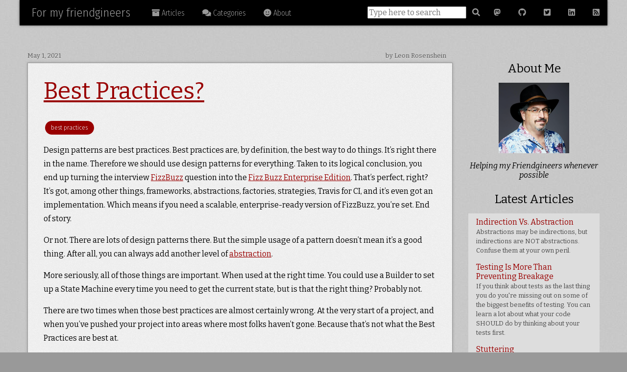

--- FILE ---
content_type: text/html
request_url: https://friendgineers.rosenshein.org/posts/2021/05/01/
body_size: 5589
content:
<!DOCTYPE html>
<html lang="en"><head>
    <meta charset="utf-8">
    <meta name="theme-color" content="#000" />
    <title>Best Practices? &middot; For my friendgineers </title>

    
    <link rel="stylesheet" href="https://unpkg.com/purecss@1.0.0/build/pure-min.css"
        integrity="sha384-nn4HPE8lTHyVtfCBi5yW9d20FjT8BJwUXyWZT9InLYax14RDjBj46LmSztkmNP9w" crossorigin="anonymous">
    
    
    <link rel="stylesheet" href="https://unpkg.com/purecss@1.0.0/build/grids-responsive-min.css">
    
    <link rel="stylesheet" href="/css/style.css">
    <link
        href="https://fonts.googleapis.com/css2?family=Fira+Sans+Condensed:wght@300&family=Bitter:ital,wght@0,400;0,700;1,400&display=swap"
        rel="stylesheet">
    <link rel="icon" href="/img/favicon.ico" type="image/x-icon">

    <meta name="viewport" content="width=device-width, initial-scale=1.0">
    <meta name="generator" content="Hugo 0.121.1">
    <meta name="keywords" content="best practices">

    <!-- OpenGraph/Twitter Specific Stuff-->
    <meta name="twitter:card" content="summary">
    <meta property=”og:type” content=”blog”>
    <meta property="og:description" content="Leon&#39;s musings on software development">
    <meta property="og:image" content="https://friendgineers.rosenshein.org/img/author.png">
    <meta name="author" content="Leon Rosenshein">

    <meta property="og:title" content="Best Practices?">
    <meta name="twitter:creator" content="@LeonRosenshein">
    

    <!-- Any custom header goes here-->
    <link rel="stylesheet" href="/css/custom_style.css">

    
<script async src="https://www.googletagmanager.com/gtag/js?id=G-858HRB8YVP"></script>
<script>
var doNotTrack = false;
if (!doNotTrack) {
	window.dataLayer = window.dataLayer || [];
	function gtag(){dataLayer.push(arguments);}
	gtag('js', new Date());
	gtag('config', 'G-858HRB8YVP', { 'anonymize_ip': false });
}
</script>

</head><body>
        <div class="container"><div id="navbar" class="pure-menu pure-menu-open pure-menu-horizontal pure-menu-scrollable">
    <a href="/" class="pure-menu-heading">
        
        For my friendgineers
        
    </a>
    <ul class="pure-menu-list">
        <li class="pure-menu-item">
            <a href="/posts/" class="pure-menu-link">
                <i class="fa fa-archive"></i>
                Articles
            </a>
        </li>
        <li class="pure-menu-item">
            <a href="/tags/" class="pure-menu-link">
                <i class="fas fa-comments"></i>
                Categories
            </a>
        </li>
        <li class="pure-menu-item">
            <a href="/about/" class="pure-menu-link">
                <i class="fas fa-smile"></i>
                About
            </a>
        </li>
    </ul>
    <ul class="pure-menu-list pull-right">

        <!-- Any custom header goes here-->
        <li class="pure-menu-item">
            <form id="search" action='https://friendgineers.rosenshein.org/search/' method="get">
    <label hidden for="search-input">Search site</label>
    <input type="text" id="search-input" name="query" placeholder="Type here to search">
    <button type="submit" style="background: black; border-color: black">
        <i class="fas fa-search"></i>
    </button>
</form>
        </li>

        
        <li class="pure-menu-item">
            <a rel="me" href="https://hachyderm.io/@leonrosenshein" title="Mastodon" class="pure-menu-link">
                <i class="fab fa-mastodon"></i>
                <span class="hide">Mastodon</span>
            </a>
        </li>
        

        
        <li class="pure-menu-item">
            <a href="https://github.com/leonrosenshein" title="Github" class="pure-menu-link">
                <i class="fab fa-github"></i>
                <span class="hide">Github</span>
            </a>
        </li>
        
        
        <li class="pure-menu-item">
            <a href="https://twitter.com/LeonRosenshein" title="Twitter" class="pure-menu-link">
                <i class="fab fa-twitter-square"></i>
                <span class="hide">Twitter</span>
            </a>
        </li>
        
        
        <li class="pure-menu-item">
            <a href="https://www.linkedin.com/in/leonrosenshein/" title="Linked In" class="pure-menu-link">
                <i class="fab fa-linkedin"></i>
                <span class="hide">LinkedIn</span>
            </a>
        </li>
        
        
        
        <li class="pure-menu-item">
            <a href="/posts/index.xml" title="Atom Feed" class="pure-menu-link">
                <i class="fas fa-rss-square"></i>
                <span class="hide">RSS Feed</span>
            </a>
        </li>
    </ul>
</div>
<div class="pure-u-1">
    <div class="pad">
    </div>
</div><div class="pure-g">


<div id="content" class="pure-u-1 pure-u-md-3-4 pure-u-sm-1">
    <div class="pad">
<div class="date">
    <time pubdate="2021-05-01">May 1, 2021</time>
    <span class="author">by Leon Rosenshein</span>
</div>

<article>
    <h1><a href="https://friendgineers.rosenshein.org/posts/2021/05/01/">Best Practices?</a></h1><div class="tags">
        
        
        <a href="/tags/best-practices" class="pure-button">best practices</a>
        
    </div>
    <p><span>Design patterns are best practices. Best practices are, by definition, the best way to do things. It&rsquo;s
        right there in the name. Therefore we should use design patterns for everything. Taken to its logical
        conclusion, you end up turning the interview </span><a
        href="http://wiki.c2.com/?FizzBuzzTest"><span>FizzBuzz</span></a><span> question into the </span><a
        href="https://github.com/EnterpriseQualityCoding/FizzBuzzEnterpriseEdition"><span>Fizz Buzz Enterprise
            Edition</span></a><span>. That&rsquo;s perfect, right? It&rsquo;s got, among other things, frameworks,
        abstractions, factories, strategies, Travis for CI, and it&rsquo;s even got an implementation. Which means if
        you need a scalable, enterprise-ready version of FizzBuzz, you&rsquo;re set. End of story.</span></p>
<p><span>Or not. There are lots of design patterns there. But the simple usage of a pattern doesn&rsquo;t mean
        it&rsquo;s a good thing. After all, you can always add another level of </span><a
        href="https://en.wikipedia.org/wiki/Indirection#:~:text=A%20famous%20aphorism%20of%20Butler,for%20%22level%20of%20indirection%22."><span>abstraction</span></a><span>.</span>
</p>
<p><span>More seriously, all of those things are important. When used at the right time. You could use a Builder to set
        up a State Machine every time you need to get the current state, but is that the right thing? Probably
        not.&nbsp;</span></p>
<p><span>There are two times when those best practices are almost certainly wrong. At the very start of a project, and
        when you&rsquo;ve pushed your project into areas where most folks haven&rsquo;t gone. Because that&rsquo;s not
        what the Best Practices are best at.</span></p>
<p><span>When we did the O&rsquo;Reilly kata last year we almost certainly over-designed it. We had microservices, an
        authentication/authorization module, and provisions for adding a machine-learning component. For a customer with
        100s of customers at 10s of locations in one city. In reality, you probably could have managed it with a
        spreadsheet and some web connections and a few Excel macros. The winning architecture was a monolith with some
        clear internal separation for if/when more scale was needed.</span></p>
<p><span>At the other end of the spectrum is getting the most performance out of a system. Which for me was epitomized
        by the </span><a
        href="https://en.wikipedia.org/wiki/Apple_II_graphics#High-Resolution_(Hi-Res)_graphics"><span>Apple ][ hi res
            graphics</span></a><span>, with it&rsquo;s weird modes and loading order, because it saved a chip in the
        design and was cheaper/faster. There&rsquo;s no Best Practice that will tell you that it&rsquo;s a good idea to
        load things like that. It&rsquo;s just something needed in that particular time/place. The StackOverflow folks
        have a good description of how they </span><a
        href="https://stackoverflow.blog/2021/03/03/best-practices-can-slow-your-application-down"><span>traded best
            practices for scale/speed</span></a><span>, and how now, with more power and different goals they&rsquo;re
        changing some things.</span></p>
<p><span>Which is to say that best practices are best practices when the situation you&rsquo;re applying them to match
        the conditions the best practices were developed for.</span></p>
</article>
    </div>
</div>


                
<div id="sidebar" class="pure-u-1 pure-u-md-1-4 pure-u-sm-1">
    <div class="pad">
        <a name="about"></a>
        <h3>About Me</h3>
        <div style="text-align: center;">
            <img src="/img/author.png" alt="Leon Rosenshein" class="pure-img" />
            <p><em>Helping my Friendgineers whenever possible</em></p>
        </div>

        <h3>Latest Articles</h3>
        <div class="pure-menu pure-menu-open">
            <ul class="pure-menu-list">
                
                <li class="pure-menu-item">
                    <a href="https://friendgineers.rosenshein.org/posts/2025/08/15/" class="pure-menu-link">Indirection Vs. Abstraction<br>
                        <small>Abstractions may be indirections, but indirections are NOT abstractions. Confuse them at your own peril.</small>
                    </a>
                </li>
                
                <li class="pure-menu-item">
                    <a href="https://friendgineers.rosenshein.org/posts/2025/08/13/" class="pure-menu-link">Testing Is More Than Preventing Breakage<br>
                        <small>If you think about tests as the last thing you do you&#39;re missing out on some of the biggest benefits of testing. You can learn a lot about what your code SHOULD do by thinking about your tests first.</small>
                    </a>
                </li>
                
                <li class="pure-menu-item">
                    <a href="https://friendgineers.rosenshein.org/posts/2025/07/30/" class="pure-menu-link">Stuttering<br>
                        <small>Sometimes we are our own worst enemy. Here&#39;s a story of my spending WAY too much time trying to figure out why one of the core functions of one of my core tools was broken. Even though it wasn&#39;t. It can happen, but that&#39;s probably not the most likely thing to be wrong.</small>
                    </a>
                </li>
                
                <li class="pure-menu-item">
                    <a href="https://friendgineers.rosenshein.org/posts/2025/07/23/" class="pure-menu-link">Optimization<br>
                        <small>You can find lessons in the strangest things if you let yourself. There are even lessons to be learned from the holes in a bar of soap.</small>
                    </a>
                </li>
                
                <li class="pure-menu-item">
                    <a href="https://friendgineers.rosenshein.org/posts/2025/07/21/" class="pure-menu-link">Writing Legacy Code<br>
                        <small>One of the hardest things for a person to admit, to themselves or others, is that some painm they&#39;re feeling is self-inflicted. But it&#39;s also one of the things that has the highest return on investment. Or to put it another way, the code we write is hard to work on because we wrote it that way. So it&#39;s up to US to do something about it.</small>
                    </a>
                </li>
                
                <li class="pure-menu-item">
                    <a href="https://friendgineers.rosenshein.org/posts/2025/07/16/" class="pure-menu-link">Who Do You Love?<br>
                        <small>When you love the right thing you know what to do and how to move forward. When you focus on the wrong thing then the path forward isn&#39;t nearly as clear.</small>
                    </a>
                </li>
                
                <li class="pure-menu-item">
                    <a href="https://friendgineers.rosenshein.org/posts/2025/07/14/" class="pure-menu-link">Practice Makes Perfect?<br>
                        <small>Practice, practice, practice. Do that enough and you&#39;ll become an expert. That&#39;s all you need to do and all you need to know, right? Not quite. It&#39;s important, even critical, but it&#39;s NOT enough</small>
                    </a>
                </li>
                
                <li class="pure-menu-item">
                    <a href="https://friendgineers.rosenshein.org/posts/2025/07/11/" class="pure-menu-link">Power Dynamics<br>
                        <small>You always need to be careful what you say, because you can&#39;t be sure how people will here it. Add in a power differential and things can easily go off the rails.</small>
                    </a>
                </li>
                
                <li class="pure-menu-item">
                    <a href="https://friendgineers.rosenshein.org/posts/2025/07/07/" class="pure-menu-link">Exsqueeze Me?<br>
                        <small>There are lots of good reasons to remove tests. There are even more reasons to keep them. Or, if there&#39;s a problem, FIX them.</small>
                    </a>
                </li>
                
                <li class="pure-menu-item">
                    <a href="https://friendgineers.rosenshein.org/posts/2025/07/02/" class="pure-menu-link">The Messy Middle<br>
                        <small>It&#39;s hard to be stuck in the middle. But if you pay attention and know that important things can happen in the middle you can turn the messy middle into an advantage.</small>
                    </a>
                </li>
                
            </ul>
        </div>

        <h3>Categories</h3>
        <div style="text-align:center" class="tags">
            
            
            <a href="/tags/it-depends" class="pure-button"> it-depends
                <small>(70)</small></a>
            
            
            
            <a href="/tags/context" class="pure-button"> context
                <small>(62)</small></a>
            
            
            
            <a href="/tags/agile" class="pure-button"> agile
                <small>(37)</small></a>
            
            
            
            <a href="/tags/cognitive-load" class="pure-button"> cognitive-load
                <small>(34)</small></a>
            
            
            
            <a href="/tags/tdd" class="pure-button"> tdd
                <small>(33)</small></a>
            
            
            
            <a href="/tags/learning" class="pure-button"> learning
                <small>(32)</small></a>
            
            
            
            <a href="/tags/systems-thinking" class="pure-button"> systems-thinking
                <small>(32)</small></a>
            
            
            
            <a href="/tags/code-quality" class="pure-button"> code-quality
                <small>(28)</small></a>
            
            
            
            <a href="/tags/code-for-the-maintainer" class="pure-button"> code-for-the-maintainer
                <small>(23)</small></a>
            
            
            
            <a href="/tags/career" class="pure-button"> career
                <small>(22)</small></a>
            
            
            
            <a href="/tags/refactoring" class="pure-button"> refactoring
                <small>(21)</small></a>
            
            
            
            <a href="/tags/planning" class="pure-button"> planning
                <small>(20)</small></a>
            
            
            
            <a href="/tags/best-practices" class="pure-button"> best-practices
                <small>(18)</small></a>
            
            
            
            <a href="/tags/martin-fowler" class="pure-button"> martin-fowler
                <small>(18)</small></a>
            
            
            
            <a href="/tags/kent-beck" class="pure-button"> kent-beck
                <small>(17)</small></a>
            
            
            
            <a href="/tags/testing" class="pure-button"> testing
                <small>(17)</small></a>
            
            
            
            <a href="/tags/domain-driven-design" class="pure-button"> domain-driven-design
                <small>(16)</small></a>
            
            
            
            <a href="/tags/engineering-excellence" class="pure-button"> engineering-excellence
                <small>(16)</small></a>
            
            
            
            <a href="/tags/devops" class="pure-button"> devops
                <small>(15)</small></a>
            
            
            
            <a href="/tags/mmmss" class="pure-button"> mmmss
                <small>(15)</small></a>
            
            
            
            <a href="/tags/ownership" class="pure-button"> ownership
                <small>(15)</small></a>
            
            
            
            <a href="/tags/trying-to-do" class="pure-button"> trying-to-do
                <small>(15)</small></a>
            
            
            
            <a href="/tags/decisions" class="pure-button"> decisions
                <small>(14)</small></a>
            
            
            
            <a href="/tags/software-engineering" class="pure-button"> software-engineering
                <small>(14)</small></a>
            
            
            
            <a href="/tags/code-review" class="pure-button"> code-review
                <small>(12)</small></a>
            
            
            
            <a href="/tags/development" class="pure-button"> development
                <small>(12)</small></a>
            
            
            
            <a href="/tags/wip" class="pure-button"> wip
                <small>(12)</small></a>
            
            
            
            <a href="/tags/architecture" class="pure-button"> architecture
                <small>(11)</small></a>
            
            
            
            <a href="/tags/assumptions" class="pure-button"> assumptions
                <small>(11)</small></a>
            
            
            
            <a href="/tags/yagni" class="pure-button"> yagni
                <small>(10)</small></a>
            
            
            
            <a href="/tags/bounded-context" class="pure-button"> bounded-context
                <small>(9)</small></a>
            
            
            
            <a href="/tags/non-functional-requirements" class="pure-button"> non-functional-requirements
                <small>(9)</small></a>
            
            
            
            <a href="/tags/scope" class="pure-button"> scope
                <small>(9)</small></a>
            
            
            
            <a href="/tags/tech-debt" class="pure-button"> tech-debt
                <small>(9)</small></a>
            
            
            
            <a href="/tags/unix-way" class="pure-button"> unix-way
                <small>(9)</small></a>
            
            
            
            <a href="/tags/book-review" class="pure-button"> book-review
                <small>(8)</small></a>
            
            
            
            <a href="/tags/code-smell" class="pure-button"> code-smell
                <small>(8)</small></a>
            
            
            
            <a href="/tags/documentation" class="pure-button"> documentation
                <small>(8)</small></a>
            
            
            
            <a href="/tags/naming" class="pure-button"> naming
                <small>(8)</small></a>
            
            
            
            <a href="/tags/productivity" class="pure-button"> productivity
                <small>(8)</small></a>
            
            
            
            <a href="/tags/geepaw" class="pure-button"> geepaw
                <small>(7)</small></a>
            
            
            
            <a href="/tags/hyrums-law" class="pure-button"> hyrums-law
                <small>(7)</small></a>
            
            
            
            <a href="/tags/isq" class="pure-button"> isq
                <small>(7)</small></a>
            
            
            
            <a href="/tags/tim-ottinger" class="pure-button"> tim-ottinger
                <small>(7)</small></a>
            
            
            
            <a href="/tags/tyranny-of-or" class="pure-button"> tyranny-of-or
                <small>(7)</small></a>
            
            
            
            <a href="/tags/api" class="pure-button"> api
                <small>(6)</small></a>
            
            
            
            <a href="/tags/biases" class="pure-button"> biases
                <small>(6)</small></a>
            
            
            
            <a href="/tags/chestertons-fence" class="pure-button"> chestertons-fence
                <small>(6)</small></a>
            
            
            
            <a href="/tags/design" class="pure-button"> design
                <small>(6)</small></a>
            
            
            
            <a href="/tags/eisenhower" class="pure-button"> eisenhower
                <small>(6)</small></a>
            
            
            
            <a href="/tags/flow" class="pure-button"> flow
                <small>(6)</small></a>
            
            
            
            <a href="/tags/life" class="pure-button"> life
                <small>(6)</small></a>
            
            
            
            <a href="/tags/storytelling" class="pure-button"> storytelling
                <small>(6)</small></a>
            
            
            
            <a href="/tags/tuckman" class="pure-button"> tuckman
                <small>(6)</small></a>
            
            
            
            <a href="/tags/big-ball-of-mud" class="pure-button"> big-ball-of-mud
                <small>(5)</small></a>
            
            
            
            <a href="/tags/comments" class="pure-button"> comments
                <small>(5)</small></a>
            
            
            
            <a href="/tags/debugging" class="pure-button"> debugging
                <small>(5)</small></a>
            
            
            
            <a href="/tags/feedback" class="pure-button"> feedback
                <small>(5)</small></a>
            
            
            
            <a href="/tags/time" class="pure-button"> time
                <small>(5)</small></a>
            
            
            
            <a href="/tags/tools" class="pure-button"> tools
                <small>(5)</small></a>
            
            
            
            <a href="/tags/change" class="pure-button"> change
                <small>(4)</small></a>
            
            
            
            <a href="/tags/done" class="pure-button"> done
                <small>(4)</small></a>
            
            
            
            <a href="/tags/goals" class="pure-button"> goals
                <small>(4)</small></a>
            
            
            
            <a href="/tags/observability" class="pure-button"> observability
                <small>(4)</small></a>
            
            
            
            <a href="/tags/purpose" class="pure-button"> purpose
                <small>(4)</small></a>
            
            
            
            <a href="/tags/unit-test" class="pure-button"> unit-test
                <small>(4)</small></a>
            
            
            
            <a href="/tags/user-stories" class="pure-button"> user-stories
                <small>(4)</small></a>
            
            
            
            <a href="/tags/value" class="pure-button"> value
                <small>(4)</small></a>
            
            
            
            <a href="/tags/autonomy" class="pure-button"> autonomy
                <small>(3)</small></a>
            
            
            
            <a href="/tags/broken-window-theory" class="pure-button"> broken-window-theory
                <small>(3)</small></a>
            
            
            
            <a href="/tags/drive" class="pure-button"> drive
                <small>(3)</small></a>
            
            
            
            <a href="/tags/hillel-wayne" class="pure-button"> hillel-wayne
                <small>(3)</small></a>
            
            
            
            <a href="/tags/models" class="pure-button"> models
                <small>(3)</small></a>
            
            
            
            <a href="/tags/working-backward" class="pure-button"> working-backward
                <small>(3)</small></a>
            
            
            
            <a href="/tags/constraints" class="pure-button"> constraints
                <small>(2)</small></a>
            
            
            
            <a href="/tags/continuous-learning" class="pure-button"> continuous-learning
                <small>(2)</small></a>
            
            
            
            <a href="/tags/customers" class="pure-button"> customers
                <small>(2)</small></a>
            
            
            
            <a href="/tags/dan-north" class="pure-button"> dan-north
                <small>(2)</small></a>
            
            
            
            <a href="/tags/date" class="pure-button"> date
                <small>(2)</small></a>
            
            
            
            <a href="/tags/deming" class="pure-button"> deming
                <small>(2)</small></a>
            
            
            
            <a href="/tags/distributed-systems" class="pure-button"> distributed-systems
                <small>(2)</small></a>
            
            
            
            <a href="/tags/domains" class="pure-button"> domains
                <small>(2)</small></a>
            
            
            
            <a href="/tags/drucker" class="pure-button"> drucker
                <small>(2)</small></a>
            
            
            
            <a href="/tags/dry" class="pure-button"> dry
                <small>(2)</small></a>
            
            
            
            <a href="/tags/engineers" class="pure-button"> engineers
                <small>(2)</small></a>
            
            
            
            <a href="/tags/errors" class="pure-button"> errors
                <small>(2)</small></a>
            
            
            
            <a href="/tags/legibility" class="pure-button"> legibility
                <small>(2)</small></a>
            
            
            
            <a href="/tags/measurement" class="pure-button"> measurement
                <small>(2)</small></a>
            
            
            
            <a href="/tags/mobbing" class="pure-button"> mobbing
                <small>(2)</small></a>
            
            
            
            <a href="/tags/noestimates" class="pure-button"> noestimates
                <small>(2)</small></a>
            
            
            
            <a href="/tags/object-oriented-programming" class="pure-button"> object-oriented-programming
                <small>(2)</small></a>
            
            
            
            <a href="/tags/ooda" class="pure-button"> ooda
                <small>(2)</small></a>
            
            
            
            <a href="/tags/opinions" class="pure-button"> opinions
                <small>(2)</small></a>
            
            
            
            <a href="/tags/optimization" class="pure-button"> optimization
                <small>(2)</small></a>
            
            
            
            <a href="/tags/optionality" class="pure-button"> optionality
                <small>(2)</small></a>
            
            
            
            <a href="/tags/partners" class="pure-button"> partners
                <small>(2)</small></a>
            
            
            
            <a href="/tags/platform" class="pure-button"> platform
                <small>(2)</small></a>
            
            
            
            <a href="/tags/pm" class="pure-button"> pm
                <small>(2)</small></a>
            
            
            
            <a href="/tags/priority" class="pure-button"> priority
                <small>(2)</small></a>
            
            
            
            <a href="/tags/prs" class="pure-button"> prs
                <small>(2)</small></a>
            
            
            
            <a href="/tags/rca" class="pure-button"> rca
                <small>(2)</small></a>
            
            
            
            <a href="/tags/readability" class="pure-button"> readability
                <small>(2)</small></a>
            
            
            
            <a href="/tags/rubber-duck" class="pure-button"> rubber-duck
                <small>(2)</small></a>
            
            
            
            <a href="/tags/simple" class="pure-button"> simple
                <small>(2)</small></a>
            
            
            
            <a href="/tags/teams" class="pure-button"> teams
                <small>(2)</small></a>
            
            
            
            <a href="/tags/tradition" class="pure-button"> tradition
                <small>(2)</small></a>
            
            
            
            <a href="/tags/virtues" class="pure-button"> virtues
                <small>(2)</small></a>
            
            
            
            <a href="/tags/wat" class="pure-button"> wat
                <small>(2)</small></a>
            
            
            
            <a href="/tags/winnie-the-pooh" class="pure-button"> winnie-the-pooh
                <small>(2)</small></a>
            
            
            
            
            
            
            
            
            
            
            
            
            
            
            
            
            
            
            
            
            
            
            
            
            
            
            
            
            
            
            
            
            
            
            
            
            
            
            
            
            
            
            
            
            
            
            
            
            
            
            
            
            
            
            
            
            
            
            
            
            
            
            
            
            
            
            
            
            
            
            
            
            
            
            
            
            
            
            
            
            
            
            
            
            
            
            
            
            
            
            
            
            
            
            
            
            
            
            
            
            
            
            
            
            
            
            
            
            
            
            
            
            
            
            
            
            
            
            
            
            
            
            
            
            
            
            
            
            
            
            
            
            
            
            
            
            
            
            
            
            
            
            
            
            
            
            
            
            
            
            
            
            
            
            
            
            
            
            
            
            
            
            
            
            
            
            
            
            
            
            
            
            
            
            
            
            
            
            
            
            
            
            
            
            
            
            
            
            
            
            
            
            
            
            
            
            
            
            
            
            
            
            
            
            
            
            
            
            
            
            
            
            
            
            
            
            
            
            
            
            
            
            
            
            
            
            
            
            
            
            
            
            
            
            
            
            
            
            
            
            
            
            
            
            
            
            
            
            
            
            
            
            
            
            
            
            
            
            
            
            
            
            
            
            
            
            
            
            
            
            
            
            
            
            
            
            
            
            
            
            
            
            
            
            
            
            
            
            
            
            
            
            
            
            
            
            
            
            
            
            
            
            
            
        </div>
    </div> 
</div> 

                
            </div><div class="pure-g">
    <footer class="pure-u-1 pure-u-md-1 pure-u-sm-1">
        <p>This page and its contents are copyright &copy; 2025,
            <a href="">Leon Rosenshein</a>.
        </p>
        <p><a href="https://github.com/pravin/hugo-theme-prav">Theme Prav</a> by <a href="https://cto.me.uk">Pravin
                Paratey</a></p>
    </footer>

    <script defer src="https://use.fontawesome.com/releases/v5.0.11/js/all.js"
        integrity="sha384-ImVoB8Er8knetgQakxuBS4G3RSkyD8IZVVQCAnmRJrDwqJFYUE4YOv+DbIofcO9C"
        crossorigin="anonymous"></script>
</div></div></body>
</html>


--- FILE ---
content_type: text/css
request_url: https://friendgineers.rosenshein.org/css/style.css
body_size: 1061
content:
html, body, button, input, select, textarea, .pure-g [class *="pure-u"] {
    font-family: Bitter, Palatino, serif;
}

body {
    background: #999 url(/img/bg-dk.jpg);
}

table, img {
    margin: 0 auto;
    max-width: 100%;
}

.container {
    max-width: 1200px;
    margin: 0 auto;
}

#navbar {
    background: #000;
    color: #999;
    -webkit-box-shadow: 0 0 5px #666;
    box-shadow: 0 0 5px #666;
    font-family: "Fira Sans Condensed", sans-serif;
}

#navbar a {
    color: #999;
}

#navbar a:hover {
    color: #dcc;
    background: #433;
}

#navbar .pure-menu-heading {
    font-size: 1.5em;
    text-transform: none;
}

#blurb {
    padding: 21px 0 21px 120px;
    font-style: italic;
    text-shadow: 0 1px 0 rgba(225, 225, 225, 0.5);
    background: url(/img/blurb-arrow.png) 60px -5px no-repeat;
}

.pure-menu-item .pure-menu-link i {
    vertical-align: middle;
}

.pad {
    padding: 1em;
}

.hide {
    display: none;
}

@media only screen and (max-width: 600px) {
    .pad {
        padding: 0.1em;
    }
}

#content {
    margin: 0 auto;
    line-height: 1.8em;
}

#content li {
    margin: 1em 0;
}

#sidebar .pure-menu-item a {
    color: #900;
}

#sidebar .pure-menu-item a small {
    color: #444;
}

footer {
    text-align: center;
    font-style: italic;
    font-size: 0.8em;
    padding: 1em;
}

article, div.list {
    padding: 0 2em;
    background: #eee url(/img/bg.png);
    border: 1px solid #999;
    -webkit-box-shadow: 0 0 5px #999;
    box-shadow: 0 0 5px #999;
}

div.list {
    margin: 0.4em;
    flex: 1;
    padding: 0;
}

div.list h3 {
    margin-top: 0.5em;
}

div.list .pad {
    padding: 0.5em 1em;
}

div.list time {
    font-size: 0.8em;
    text-align: center;
    text-shadow: 0 1px 0 rgba(255, 255, 255, 0.5);
    color: #222;
    background-color: #ddd;
    margin:1px;
    float: right;
    padding: 4px;
    width: 48px;
    box-shadow: 0 0 2px #666;
}

section.toc h2 {
    padding: 0;
    margin: 0.5em 0;
}

section.toc h3 {
    margin: 0;
    display: inline-block;
    vertical-align: middle;
}

.date {
    color: #555;
    text-shadow: 0 1px 0 rgba(255, 255, 255, 0.5);
    font-size: 0.8em;
    padding-right: 1em;
}

.tags {
    font-size: 0.8em;
    font-family: "Fira Sans Condensed", sans-serif;
}

.tags .pure-button {
    margin: 0.2em;
    display: inline-block;
}

.pure-button {
    color: #fff;
    border-radius: 16px;
    text-shadow: 0 1px 1px rgba(0, 0, 0, 0.2);
    background-color: #900;
}


#hero {
    text-align: center; 
    font-family: 'Overlock'; 
    padding: 2em;
}

span.author {
    float: right;
}

h1, h2, h3 {
    font-weight: normal;
    margin: 1.5em 0 0.5em 0;
    line-height: 1.4em;
}

h1 {
    font-size: 3em;
}

h2 {
    font-size: 2em;
}

h3 {
    font-size: 1.5em;
}

@media only screen and (max-width: 600px) {
    h1 {
        font-size: 2em;
    }
    h2 {
        font-size: 1.5em;
    }
    h3 {
        font-size: 1.3em;
    }
    ol, ul {
        padding: 0 1.5em;
    }
}

a {
    color: #900;
    text-decoration: none;
}

.sc {
    color: #766;
    padding: 4px;
    transition: all 1s;
}

.sc:hover {
    color: #900;
    -webkit-transform: rotate(11deg);
    transform: scale(1.2);
}

.pure-menu-horizontal.pure-menu-scrollable {
    padding: 0;
}

.pure-menu a, .pure-menu .pure-menu-heading {
    white-space: normal;
}

#navbar .pure-menu-link {
    text-align: center;
    padding: 1em;
}

#sidebar .pure-menu {
    background: #ddd;
}

#sidebar h3 {
    text-align: center;
}

#sidebar div button {
    font-size: 80%;
    margin: 4px;
}

/* Syntax Highlighting */
pre {
    padding: 1em;
}
pre, div.highlight {
    border: 1px solid #ccc;
    border-radius: 4px;
    font-size: 14px;
    line-height: 1.2em;
}

pre, code {
    font-family: 'Menlo', 'Courier New', Courier, monospace;
}

div.highlight pre {
    border: 0;
    margin: 0;
    padding-right: 0;
}

/* Custom Styles */

blockquote {
    color: #636;
    font-style: italic;
    font-size: 1.2em;
    line-height: 1.6em;
}

.pure-img {
    margin: 0 auto;
}

.pull-right {
    float: right;
}

.pull-left {
    float: left;
}

.pagination {
    margin: 0 auto;
    text-align: center;
}

.pagination-item {
    margin: 0 2em;
}
